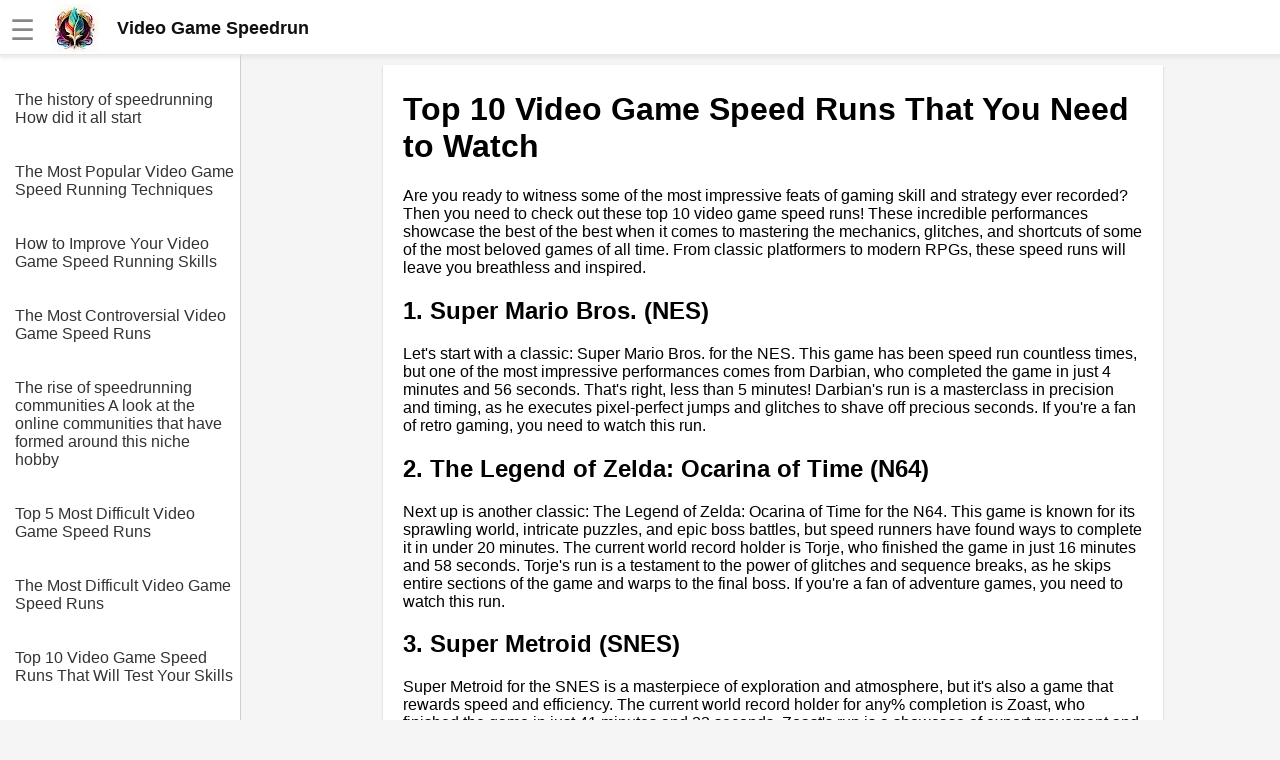

--- FILE ---
content_type: text/html
request_url: https://speedrun.video/article/Top_10_Video_Game_Speed_Runs_That_You_Need_to_Watch.html
body_size: 5984
content:
<!DOCTYPE html><html lang="en"><head><meta charset="UTF-8"><meta name="viewport" content="width=device-width,initial-scale=1"><link rel="icon" type="image/png" href="[data-uri]"><title>Top 10 Video Game Speed Runs That You Need to Watch</title><meta name="description" content=""><style>body{margin:0;font-family:Arial,sans-serif;background-color:#f5f5f5}.header{width:100%;height:55px;display:flex;position:fixed;align-items:center;padding:0 10px;background:#fff;box-shadow:rgba(220,220,220,.5) 0 3px 3px 0,#e6e6e6 0 -1px 0 0 inset;z-index:1}.additional{display:block;color:#135;font-size:18px;line-height:1rem text-decoration: none}a.additional{text-decoration:none}.header.fixed{position:fixed;top:0;left:0}.header a{color:#777;font-weight:700;text-decoration:none;margin-left:20px}.header a:hover{color:#333}.header .dropdown{position:relative;display:inline-block}.header .dropdown-content,.submenu,.submenu-content{display:none;position:absolute;min-width:160px;background:#fff;box-shadow:0 8px 16px 0 rgba(0,0,0,.2);z-index:1000}.header .dropdown-content a{padding:12px 16px;text-decoration:none;display:block}.header .dropdown-content .submenu{display:none;position:relative}.header .dropdown-content .submenu-content{display:none;position:absolute;left:100%;top:0}.dropdown:active .dropdown-content,.dropdown:hover .dropdown-content{display:block}.topic:active .submenu,.topic:hover .submenu{display:block;left:90%}.submenu:active .submenu-content,.submenu:hover .submenu-content{display:block}.menu-toggle{display:none}.sidebar{background-color:#fff;height:100%;width:240px;position:fixed;border-right:1px solid #cfcfcf;top:0;left:0;padding-top:75px;overflow-y:auto;transition:width .3s;display:none}.sidebar a{color:#333;display:block;text-decoration:none;padding-top:1rem;margin-left:15px}.content{position:relative;top:55px;padding:10px 5px 0 30px;background-color:#f5f5f5;margin-left:241px;display:flex;justify-content:center}.article{width:740px;background-color:#fff;padding:5px 20px 0 20px}.menu-toggle:checked~.sidebar{width:0;display:hidden}.menu-toggle:checked~.content{left:0;margin-left:0}@media screen and (max-width:800px){.article{width:100%}.menu-toggle{display:inline;position:absolute;display:transparent}.menu-toggle:checked~.header{left:241px}.menu-toggle:checked~.article{display:none}.menu-toggle:checked~.content{display:none;margin-left:241px}.content{margin-left:0;padding:0;padding-top:20px}.menu-toggle:checked~.sidebar{width:100%;display:block}}.img-fluid{max-width:100%;height:auto}#hamburger{font-size:28px;color:#888;margin-top:5px}.nice{border-bottom-left-radius:max(0,min(9px,-999900% + 17855700px)) 9px;border-bottom-right-radius:max(0,min(9px,-999900% + 17855700px)) 9px;border-top-left-radius:max(0,min(9px,-999900% + 17855700px)) 9px;border-top-right-radius:max(0,min(9px,-999900% + 17855700px)) 9px;box-shadow:rgba(0,0,0,.2) 0 1px 2px 0;font-family:Helvetica,Arial,sans-serif;overflow-x:hidden}</style><script></script></head><body><input type="checkbox" id="menu-toggle" class="menu-toggle"><label for="menu-toggle"><div class="header"><span id="hamburger">☰</span>&emsp;<a href="/" style="margin:0;padding:0;color:#111;font-size:18px;line-height:0"><div style="display:flex;align-items:center"><img alt="logo" src="https://jimmyr.com/logo.webp" style="height:48px;width:48px"> &emsp;<div>Video Game Speedrun</div></div></a></div></label><div class="sidebar"><a href='/article/The_history_of_speedrunning_How_did_it_all_start.html'>The history of speedrunning How did it all start</a>
<a href='/article/The_Most_Popular_Video_Game_Speed_Running_Techniques.html'>The Most Popular Video Game Speed Running Techniques</a>
<a href='/article/How_to_Improve_Your_Video_Game_Speed_Running_Skills.html'>How to Improve Your Video Game Speed Running Skills</a>
<a href='/article/The_Most_Controversial_Video_Game_Speed_Runs.html'>The Most Controversial Video Game Speed Runs</a>
<a href='/article/The_rise_of_speedrunning_communities_A_look_at_the_online_communities_that_have_formed_around_this_niche_hobby.html'>The rise of speedrunning communities A look at the online communities that have formed around this niche hobby</a>
<a href='/article/Top_5_Most_Difficult_Video_Game_Speed_Runs.html'>Top 5 Most Difficult Video Game Speed Runs</a>
<a href='/article/The_Most_Difficult_Video_Game_Speed_Runs.html'>The Most Difficult Video Game Speed Runs</a>
<a href='/article/Top_10_Video_Game_Speed_Runs_That_Will_Test_Your_Skills.html'>Top 10 Video Game Speed Runs That Will Test Your Skills</a>
<a href='/article/The_Most_Memorable_Video_Game_Speed_Runs.html'>The Most Memorable Video Game Speed Runs</a>
<a href='/article/10_The_Best_Video_Game_Speed_Running_Challenges.html'>10 The Best Video Game Speed Running Challenges</a>
<a href='/article/Top_5_Video_Game_Speed_Runs_That_Will_Make_You_Want_to_Try_It_Yourself.html'>Top 5 Video Game Speed Runs That Will Make You Want to Try It Yourself</a>
<a href='/article/The_art_of_commentary_in_speedrunning_How_do_commentators_add_value_to_speedrunning_events.html'>The art of commentary in speedrunning How do commentators add value to speedrunning events</a>
<a href='/article/The_Top_10_Fastest_Video_Game_Speed_Runs_of_All_Time.html'>The Top 10 Fastest Video Game Speed Runs of All Time</a>
<a href='/article/The_fastest_speedruns_of_all_time_A_rundown_of_the_most_impressive_records.html'>The fastest speedruns of all time A rundown of the most impressive records</a>
<a href='/article/The_psychology_of_speedrunning_What_motivates_players_to_push_themselves_to_the_limit.html'>The psychology of speedrunning What motivates players to push themselves to the limit</a>
<a href='/article/The_future_of_speedrunning_What_new_games_are_emerging_as_popular_speedrunning_titles.html'>The future of speedrunning What new games are emerging as popular speedrunning titles</a>
<a href='/article/The_Best_Video_Game_Speed_Running_Tools_and_Resources.html'>The Best Video Game Speed Running Tools and Resources</a>
<a href='/article/Top_5_Video_Game_Speed_Runs_That_Will_Blow_Your_Mind.html'>Top 5 Video Game Speed Runs That Will Blow Your Mind</a>
<a href='/article/The_most_difficult_games_to_speedrun_A_list_of_the_games_that_challenge_even_the_most_skilled_players.html'>The most difficult games to speedrun A list of the games that challenge even the most skilled players</a>
<a href='/article/The_Best_Video_Game_Speed_Running_Communities.html'>The Best Video Game Speed Running Communities</a>
<a href='/article/Top_10_Fastest_Video_Game_Speed_Runs_of_All_Time.html'>Top 10 Fastest Video Game Speed Runs of All Time</a>
<a href='/article/The_History_of_Video_Game_Speed_Running.html'>The History of Video Game Speed Running</a>
<a href='/article/Top_5_Video_Game_Speed_Runs_That_Are_Perfect_for_Experts.html'>Top 5 Video Game Speed Runs That Are Perfect for Experts</a>
<a href='/article/The_role_of_glitches_in_speedrunning_How_do_players_exploit_game_bugs_to_achieve_faster_times.html'>The role of glitches in speedrunning How do players exploit game bugs to achieve faster times</a>
<a href='/article/The_impact_of_speedrunning_on_the_gaming_industry_How_has_it_influenced_game_development.html'>The impact of speedrunning on the gaming industry How has it influenced game development</a>
<a href='/article/Top_5_Video_Game_Speed_Runs_That_Will_Test_Your_Patience.html'>Top 5 Video Game Speed Runs That Will Test Your Patience</a>
<a href='/article/The_ethics_of_speedrunning_Is_it_fair_to_use_glitches_and_exploits_to_achieve_faster_times.html'>The ethics of speedrunning Is it fair to use glitches and exploits to achieve faster times</a>
<a href='/article/Top_10_Most_Popular_Video_Game_Speed_Runs_on_Twitch.html'>Top 10 Most Popular Video Game Speed Runs on Twitch</a>
<a href='/article/Top_10_Video_Game_Speed_Runs_That_Are_Perfect_for_Beginners.html'>Top 10 Video Game Speed Runs That Are Perfect for Beginners</a>
<a href='/article/Top_10_Video_Game_Speed_Runs_That_You_Need_to_Watch.html'>Top 10 Video Game Speed Runs That You Need to Watch</a>

<br><br><a href='https://jimmyr.com/'>AI and Tech News</a>
      <a href='https://jimmyr.com/mp3_search.php'>Google Mp3 Search</a>
      <a href='https://bestonlinecourses.app/'>Best Free University Courses Online</a>
      <a href='https://kidsbooks.dev/'>Kids Books Reading Videos</a>
      <a href='https://trainear.com'>Learn Relative Pitch</a>
      <a href='https://roleplay.cloud/'>Literate Roleplay</a>
      <a href='https://dfw.community/'>DFW Events Calendar</a>
      <div style="height:300px"> </div></div><div class="content">
<div class="article nice">



    <h1>Top 10 Video Game Speed Runs That You Need to Watch</h1>
<p>Are you ready to witness some of the most impressive feats of gaming skill and strategy ever recorded? Then you need to check out these top 10 video game speed runs! These incredible performances showcase the best of the best when it comes to mastering the mechanics, glitches, and shortcuts of some of the most beloved games of all time. From classic platformers to modern RPGs, these speed runs will leave you breathless and inspired.</p>
<h2>1. Super Mario Bros. (NES)</h2>
<p>Let's start with a classic: Super Mario Bros. for the NES. This game has been speed run countless times, but one of the most impressive performances comes from Darbian, who completed the game in just 4 minutes and 56 seconds. That's right, less than 5 minutes! Darbian's run is a masterclass in precision and timing, as he executes pixel-perfect jumps and glitches to shave off precious seconds. If you're a fan of retro gaming, you need to watch this run.</p>
<h2>2. The Legend of Zelda: Ocarina of Time (N64)</h2>
<p>Next up is another classic: The Legend of Zelda: Ocarina of Time for the N64. This game is known for its sprawling world, intricate puzzles, and epic boss battles, but speed runners have found ways to complete it in under 20 minutes. The current world record holder is Torje, who finished the game in just 16 minutes and 58 seconds. Torje's run is a testament to the power of glitches and sequence breaks, as he skips entire sections of the game and warps to the final boss. If you're a fan of adventure games, you need to watch this run.</p>
<h2>3. Super Metroid (SNES)</h2>
<p>Super Metroid for the SNES is a masterpiece of exploration and atmosphere, but it's also a game that rewards speed and efficiency. The current world record holder for any% completion is Zoast, who finished the game in just 41 minutes and 22 seconds. Zoast's run is a showcase of expert movement and item management, as he navigates the game's labyrinthine world and defeats its toughest bosses with ease. If you're a fan of sci-fi and action, you need to watch this run.</p>
<h2>4. Dark Souls (PC)</h2>
<p>Dark Souls is a notoriously difficult game that requires patience, skill, and a lot of trial and error. But speed runners have found ways to complete it in under an hour. The current world record holder for any% completion is Santzo84, who finished the game in just 44 minutes and 10 seconds. Santzo84's run is a masterclass in exploiting the game's mechanics and glitches, as he skips entire sections of the game and defeats bosses with ease. If you're a fan of challenging games, you need to watch this run.</p>
<h2>5. Half-Life 2 (PC)</h2>
<p>Half-Life 2 is a first-person shooter that revolutionized the genre with its physics-based gameplay and immersive storytelling. The current world record holder for any% completion is Gocnak, who finished the game in just 1 hour and 27 minutes. Gocnak's run is a showcase of expert movement and weapon management, as he navigates the game's complex levels and defeats its toughest enemies with ease. If you're a fan of shooters and storytelling, you need to watch this run.</p>
<h2>6. Portal (PC)</h2>
<p>Portal is a puzzle game that challenges players to think outside the box and use their wits to solve increasingly complex challenges. The current world record holder for any% completion is Can't Even, who finished the game in just 7 minutes and 54 seconds. Can't Even's run is a masterclass in exploiting the game's mechanics and glitches, as he skips entire sections of the game and solves puzzles with incredible speed and precision. If you're a fan of puzzles and innovation, you need to watch this run.</p>
<h2>7. Celeste (PC)</h2>
<p>Celeste is a modern platformer that combines tight controls, challenging levels, and a heartfelt story about overcoming adversity. The current world record holder for any% completion is TGH, who finished the game in just 25 minutes and 22 seconds. TGH's run is a showcase of expert movement and level design, as he navigates the game's treacherous levels and defeats its toughest challenges with incredible skill and precision. If you're a fan of platformers and storytelling, you need to watch this run.</p>
<h2>8. Resident Evil 4 (PC)</h2>
<p>Resident Evil 4 is a survival horror game that combines tense action, intricate puzzles, and a gripping story about a secret agent trying to save the president's daughter from a cult. The current world record holder for any% completion is Vynneve, who finished the game in just 1 hour and 19 minutes. Vynneve's run is a masterclass in exploiting the game's mechanics and glitches, as he skips entire sections of the game and defeats bosses with incredible speed and precision. If you're a fan of horror and action, you need to watch this run.</p>
<h2>9. Sonic Adventure 2 (PC)</h2>
<p>Sonic Adventure 2 is a classic platformer that pits Sonic and his friends against Dr. Eggman and his army of robots. The current world record holder for any% completion is Shaddex, who finished the game in just 25 minutes and 53 seconds. Shaddex's run is a showcase of expert movement and glitch exploitation, as he navigates the game's levels and defeats its toughest bosses with incredible speed and precision. If you're a fan of platformers and speed, you need to watch this run.</p>
<h2>10. Super Mario 64 (N64)</h2>
<p>Last but not least, we have Super Mario 64 for the N64. This game is a classic platformer that introduced 3D gaming to the world, and it's still beloved by fans today. The current world record holder for any% completion is Cheese05, who finished the game in just 6 minutes and 41 seconds. Cheese05's run is a masterclass in exploiting the game's mechanics and glitches, as he skips entire sections of the game and defeats bosses with incredible speed and precision. If you're a fan of platformers and nostalgia, you need to watch this run.</p>
<h2>Conclusion</h2>
<p>There you have it, folks: the top 10 video game speed runs that you need to watch. These incredible performances showcase the best of the best when it comes to mastering the mechanics, glitches, and shortcuts of some of the most beloved games of all time. Whether you're a fan of retro gaming, adventure games, shooters, puzzles, platformers, horror, or action, there's something here for you. So sit back, relax, and prepare to be amazed by the skill and strategy of these incredible speed runners.</p><h2>Editor Recommended Sites</h2>
<a href='https://JimmyR.com'>AI and Tech News</a><br>
<a href='https://bestonlinecourses.app'>Best Online AI Courses</a><br>
<a href='https://eliteskills.com/classics/'>Classic Writing Analysis</a><br>
<a href='https://roleplay.cloud'>Tears of the Kingdom Roleplay</a><br>
<a href='https://nftbundle.app'>NFT Bundle: Crypto digital collectible bundle sites from around the internet</a><br>
<a href='https://deepdive.video'>Deep Dive Video: Deep dive courses for LLMs, machine learning and software engineering</a><br>
<a href='https://littleknown.tools'>Little Known Dev Tools: New dev tools fresh off the github for cli management, replacing default tools, better CLI UI interfaces</a><br>
<a href='https://realtimestreaming.dev'>Realtime Streaming: Real time streaming customer data and reasoning for identity resolution. Beam and kafak streaming pipeline tutorials</a><br>
<a href='https://learnpostgres.dev'>Learn Postgres: Postgresql cloud management, tutorials, SQL tutorials, migration guides, load balancing and performance guides</a><br>




</div>
<div style="height:300px"> </div></div></body><style>.sidebar{display:block}</style>
<script>!function(){let t=navigator.userAgent;if(/(spider|bot|\+http|github|headless|wget|java|python)/i.test(t)||!t)return;let e=localStorage.uid||Date.now().toString(36)+Math.random().toString(36).substring(2);localStorage.uid=e;let r=document.createElement("img"),i=encodeURIComponent(window.location.href.replace(/https?:\/\/(www\.)?/i,"")),n=encodeURIComponent(document.referrer.replace(/https?:\/\/(www\.)?/i,""));n&&n!==i&&(n="&r="+n),r.setAttribute("src","/g.gif?u="+e+"&p="+i+n),r.setAttribute("aria","hidden"),r.setAttribute("alt",""),document.body.appendChild(r)}()</script>
</html>
<style>pre {padding: 15px; font-family: 'Courier New'; font-size: 1.1rem}
code { font-size: 1.1rem; font-family: 'Courier New'; padding: 3px}
.sidebar a{padding-right: 5px; margin-bottom: 20px}
</style>
